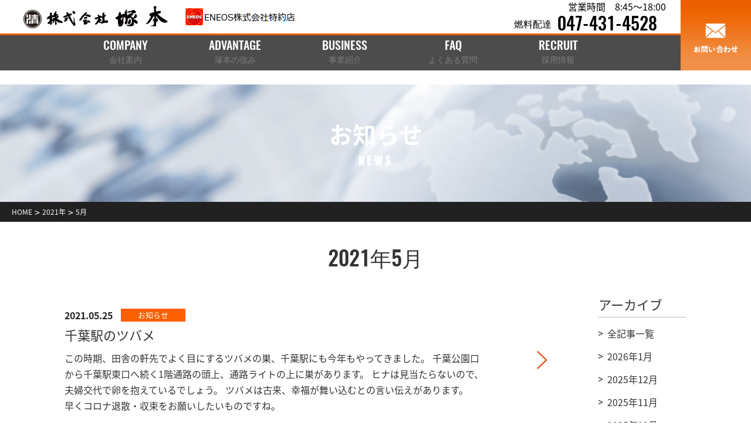

--- FILE ---
content_type: text/html; charset=UTF-8
request_url: https://www.tsukamoto-corp.com/news/2021/05
body_size: 8865
content:



﻿<!DOCTYPE html>
<html lang="ja">
<head>
    <meta charset="utf-8">
    <meta http-equiv="X-UA-Compatible" content="IE=edge">
<meta name="viewport" content="width=device-width,initial-scale=1.0" />
<meta name="format-detection" content="telephone=no">

    
    
    <link href="https://www.tsukamoto-corp.com/cms/wp-content/themes/TSUKAMOTO/css/grid3.css" rel="stylesheet">
    <link rel="stylesheet" href="https://www.tsukamoto-corp.com/cms/wp-content/themes/TSUKAMOTO/css/owl.carousel.min.css">
    <link href="https://www.tsukamoto-corp.com/cms/wp-content/themes/TSUKAMOTO/css/animate.min.css" rel="stylesheet">
    
    
    <link href="https://www.tsukamoto-corp.com/cms/wp-content/themes/TSUKAMOTO/css/style.css" rel="stylesheet">

    
    
    <link href="https://www.tsukamoto-corp.com/cms/wp-content/themes/TSUKAMOTO/css/drawer.css" rel="stylesheet">

    <link rel="SHORTCUT ICON" href="https://www.tsukamoto-corp.com/cms/wp-content/themes/TSUKAMOTO/images/common/favicon.ico" />
    <link rel="apple-touch-icon" sizes="180x180" href="https://www.tsukamoto-corp.com/cms/wp-content/themes/TSUKAMOTO/images/common/touch_icon.png" />
    <link rel="stylesheet" href="https://fonts.googleapis.com/earlyaccess/notosansjapanese.css">
    <link href="https://fonts.googleapis.com/css?family=Anton" rel="stylesheet">

		<!-- All in One SEO 4.3.2 - aioseo.com -->
		<title>5月, 2021 - 株式会社塚本</title>
		<meta name="robots" content="max-image-preview:large" />
		<link rel="canonical" href="https://www.tsukamoto-corp.com/news/2021/05" />
		<link rel="next" href="https://www.tsukamoto-corp.com/news/2021/05/page/2" />
		<meta name="generator" content="All in One SEO (AIOSEO) 4.3.2 " />
		<script type="application/ld+json" class="aioseo-schema">
			{"@context":"https:\/\/schema.org","@graph":[{"@type":"BreadcrumbList","@id":"https:\/\/www.tsukamoto-corp.com\/news\/2021\/05#breadcrumblist","itemListElement":[{"@type":"ListItem","@id":"https:\/\/www.tsukamoto-corp.com\/#listItem","position":1,"item":{"@type":"WebPage","@id":"https:\/\/www.tsukamoto-corp.com\/","name":"\u30db\u30fc\u30e0","description":"ENEOS\u682a\u5f0f\u4f1a\u793e\u7279\u7d04\u5e97","url":"https:\/\/www.tsukamoto-corp.com\/"},"nextItem":"https:\/\/www.tsukamoto-corp.com\/news\/2021\/#listItem"},{"@type":"ListItem","@id":"https:\/\/www.tsukamoto-corp.com\/news\/2021\/#listItem","position":2,"item":{"@type":"WebPage","@id":"https:\/\/www.tsukamoto-corp.com\/news\/2021\/","name":"2021","url":"https:\/\/www.tsukamoto-corp.com\/news\/2021\/"},"nextItem":"https:\/\/www.tsukamoto-corp.com\/news\/2021\/05\/#listItem","previousItem":"https:\/\/www.tsukamoto-corp.com\/#listItem"},{"@type":"ListItem","@id":"https:\/\/www.tsukamoto-corp.com\/news\/2021\/05\/#listItem","position":3,"item":{"@type":"WebPage","@id":"https:\/\/www.tsukamoto-corp.com\/news\/2021\/05\/","name":"5\u6708, 2021","url":"https:\/\/www.tsukamoto-corp.com\/news\/2021\/05\/"},"previousItem":"https:\/\/www.tsukamoto-corp.com\/news\/2021\/#listItem"}]},{"@type":"CollectionPage","@id":"https:\/\/www.tsukamoto-corp.com\/news\/2021\/05#collectionpage","url":"https:\/\/www.tsukamoto-corp.com\/news\/2021\/05","name":"5\u6708, 2021 - \u682a\u5f0f\u4f1a\u793e\u585a\u672c","inLanguage":"ja","isPartOf":{"@id":"https:\/\/www.tsukamoto-corp.com\/#website"},"breadcrumb":{"@id":"https:\/\/www.tsukamoto-corp.com\/news\/2021\/05#breadcrumblist"}},{"@type":"Organization","@id":"https:\/\/www.tsukamoto-corp.com\/#organization","name":"\u682a\u5f0f\u4f1a\u793e\u585a\u672c","url":"https:\/\/www.tsukamoto-corp.com\/"},{"@type":"WebSite","@id":"https:\/\/www.tsukamoto-corp.com\/#website","url":"https:\/\/www.tsukamoto-corp.com\/","name":"\u682a\u5f0f\u4f1a\u793e\u585a\u672c","description":"ENEOS\u682a\u5f0f\u4f1a\u793e\u7279\u7d04\u5e97","inLanguage":"ja","publisher":{"@id":"https:\/\/www.tsukamoto-corp.com\/#organization"}}]}
		</script>
		<!-- All in One SEO -->

<script type="text/javascript">
window._wpemojiSettings = {"baseUrl":"https:\/\/s.w.org\/images\/core\/emoji\/14.0.0\/72x72\/","ext":".png","svgUrl":"https:\/\/s.w.org\/images\/core\/emoji\/14.0.0\/svg\/","svgExt":".svg","source":{"concatemoji":"https:\/\/www.tsukamoto-corp.com\/cms\/wp-includes\/js\/wp-emoji-release.min.js?ver=6.1.9"}};
/*! This file is auto-generated */
!function(e,a,t){var n,r,o,i=a.createElement("canvas"),p=i.getContext&&i.getContext("2d");function s(e,t){var a=String.fromCharCode,e=(p.clearRect(0,0,i.width,i.height),p.fillText(a.apply(this,e),0,0),i.toDataURL());return p.clearRect(0,0,i.width,i.height),p.fillText(a.apply(this,t),0,0),e===i.toDataURL()}function c(e){var t=a.createElement("script");t.src=e,t.defer=t.type="text/javascript",a.getElementsByTagName("head")[0].appendChild(t)}for(o=Array("flag","emoji"),t.supports={everything:!0,everythingExceptFlag:!0},r=0;r<o.length;r++)t.supports[o[r]]=function(e){if(p&&p.fillText)switch(p.textBaseline="top",p.font="600 32px Arial",e){case"flag":return s([127987,65039,8205,9895,65039],[127987,65039,8203,9895,65039])?!1:!s([55356,56826,55356,56819],[55356,56826,8203,55356,56819])&&!s([55356,57332,56128,56423,56128,56418,56128,56421,56128,56430,56128,56423,56128,56447],[55356,57332,8203,56128,56423,8203,56128,56418,8203,56128,56421,8203,56128,56430,8203,56128,56423,8203,56128,56447]);case"emoji":return!s([129777,127995,8205,129778,127999],[129777,127995,8203,129778,127999])}return!1}(o[r]),t.supports.everything=t.supports.everything&&t.supports[o[r]],"flag"!==o[r]&&(t.supports.everythingExceptFlag=t.supports.everythingExceptFlag&&t.supports[o[r]]);t.supports.everythingExceptFlag=t.supports.everythingExceptFlag&&!t.supports.flag,t.DOMReady=!1,t.readyCallback=function(){t.DOMReady=!0},t.supports.everything||(n=function(){t.readyCallback()},a.addEventListener?(a.addEventListener("DOMContentLoaded",n,!1),e.addEventListener("load",n,!1)):(e.attachEvent("onload",n),a.attachEvent("onreadystatechange",function(){"complete"===a.readyState&&t.readyCallback()})),(e=t.source||{}).concatemoji?c(e.concatemoji):e.wpemoji&&e.twemoji&&(c(e.twemoji),c(e.wpemoji)))}(window,document,window._wpemojiSettings);
</script>
<style type="text/css">
img.wp-smiley,
img.emoji {
	display: inline !important;
	border: none !important;
	box-shadow: none !important;
	height: 1em !important;
	width: 1em !important;
	margin: 0 0.07em !important;
	vertical-align: -0.1em !important;
	background: none !important;
	padding: 0 !important;
}
</style>
	<link rel='stylesheet' id='wp-block-library-css' href='https://www.tsukamoto-corp.com/cms/wp-includes/css/dist/block-library/style.min.css?ver=6.1.9' type='text/css' media='all' />
<link rel='stylesheet' id='classic-theme-styles-css' href='https://www.tsukamoto-corp.com/cms/wp-includes/css/classic-themes.min.css?ver=1' type='text/css' media='all' />
<style id='global-styles-inline-css' type='text/css'>
body{--wp--preset--color--black: #000000;--wp--preset--color--cyan-bluish-gray: #abb8c3;--wp--preset--color--white: #ffffff;--wp--preset--color--pale-pink: #f78da7;--wp--preset--color--vivid-red: #cf2e2e;--wp--preset--color--luminous-vivid-orange: #ff6900;--wp--preset--color--luminous-vivid-amber: #fcb900;--wp--preset--color--light-green-cyan: #7bdcb5;--wp--preset--color--vivid-green-cyan: #00d084;--wp--preset--color--pale-cyan-blue: #8ed1fc;--wp--preset--color--vivid-cyan-blue: #0693e3;--wp--preset--color--vivid-purple: #9b51e0;--wp--preset--gradient--vivid-cyan-blue-to-vivid-purple: linear-gradient(135deg,rgba(6,147,227,1) 0%,rgb(155,81,224) 100%);--wp--preset--gradient--light-green-cyan-to-vivid-green-cyan: linear-gradient(135deg,rgb(122,220,180) 0%,rgb(0,208,130) 100%);--wp--preset--gradient--luminous-vivid-amber-to-luminous-vivid-orange: linear-gradient(135deg,rgba(252,185,0,1) 0%,rgba(255,105,0,1) 100%);--wp--preset--gradient--luminous-vivid-orange-to-vivid-red: linear-gradient(135deg,rgba(255,105,0,1) 0%,rgb(207,46,46) 100%);--wp--preset--gradient--very-light-gray-to-cyan-bluish-gray: linear-gradient(135deg,rgb(238,238,238) 0%,rgb(169,184,195) 100%);--wp--preset--gradient--cool-to-warm-spectrum: linear-gradient(135deg,rgb(74,234,220) 0%,rgb(151,120,209) 20%,rgb(207,42,186) 40%,rgb(238,44,130) 60%,rgb(251,105,98) 80%,rgb(254,248,76) 100%);--wp--preset--gradient--blush-light-purple: linear-gradient(135deg,rgb(255,206,236) 0%,rgb(152,150,240) 100%);--wp--preset--gradient--blush-bordeaux: linear-gradient(135deg,rgb(254,205,165) 0%,rgb(254,45,45) 50%,rgb(107,0,62) 100%);--wp--preset--gradient--luminous-dusk: linear-gradient(135deg,rgb(255,203,112) 0%,rgb(199,81,192) 50%,rgb(65,88,208) 100%);--wp--preset--gradient--pale-ocean: linear-gradient(135deg,rgb(255,245,203) 0%,rgb(182,227,212) 50%,rgb(51,167,181) 100%);--wp--preset--gradient--electric-grass: linear-gradient(135deg,rgb(202,248,128) 0%,rgb(113,206,126) 100%);--wp--preset--gradient--midnight: linear-gradient(135deg,rgb(2,3,129) 0%,rgb(40,116,252) 100%);--wp--preset--duotone--dark-grayscale: url('#wp-duotone-dark-grayscale');--wp--preset--duotone--grayscale: url('#wp-duotone-grayscale');--wp--preset--duotone--purple-yellow: url('#wp-duotone-purple-yellow');--wp--preset--duotone--blue-red: url('#wp-duotone-blue-red');--wp--preset--duotone--midnight: url('#wp-duotone-midnight');--wp--preset--duotone--magenta-yellow: url('#wp-duotone-magenta-yellow');--wp--preset--duotone--purple-green: url('#wp-duotone-purple-green');--wp--preset--duotone--blue-orange: url('#wp-duotone-blue-orange');--wp--preset--font-size--small: 13px;--wp--preset--font-size--medium: 20px;--wp--preset--font-size--large: 36px;--wp--preset--font-size--x-large: 42px;--wp--preset--spacing--20: 0.44rem;--wp--preset--spacing--30: 0.67rem;--wp--preset--spacing--40: 1rem;--wp--preset--spacing--50: 1.5rem;--wp--preset--spacing--60: 2.25rem;--wp--preset--spacing--70: 3.38rem;--wp--preset--spacing--80: 5.06rem;}:where(.is-layout-flex){gap: 0.5em;}body .is-layout-flow > .alignleft{float: left;margin-inline-start: 0;margin-inline-end: 2em;}body .is-layout-flow > .alignright{float: right;margin-inline-start: 2em;margin-inline-end: 0;}body .is-layout-flow > .aligncenter{margin-left: auto !important;margin-right: auto !important;}body .is-layout-constrained > .alignleft{float: left;margin-inline-start: 0;margin-inline-end: 2em;}body .is-layout-constrained > .alignright{float: right;margin-inline-start: 2em;margin-inline-end: 0;}body .is-layout-constrained > .aligncenter{margin-left: auto !important;margin-right: auto !important;}body .is-layout-constrained > :where(:not(.alignleft):not(.alignright):not(.alignfull)){max-width: var(--wp--style--global--content-size);margin-left: auto !important;margin-right: auto !important;}body .is-layout-constrained > .alignwide{max-width: var(--wp--style--global--wide-size);}body .is-layout-flex{display: flex;}body .is-layout-flex{flex-wrap: wrap;align-items: center;}body .is-layout-flex > *{margin: 0;}:where(.wp-block-columns.is-layout-flex){gap: 2em;}.has-black-color{color: var(--wp--preset--color--black) !important;}.has-cyan-bluish-gray-color{color: var(--wp--preset--color--cyan-bluish-gray) !important;}.has-white-color{color: var(--wp--preset--color--white) !important;}.has-pale-pink-color{color: var(--wp--preset--color--pale-pink) !important;}.has-vivid-red-color{color: var(--wp--preset--color--vivid-red) !important;}.has-luminous-vivid-orange-color{color: var(--wp--preset--color--luminous-vivid-orange) !important;}.has-luminous-vivid-amber-color{color: var(--wp--preset--color--luminous-vivid-amber) !important;}.has-light-green-cyan-color{color: var(--wp--preset--color--light-green-cyan) !important;}.has-vivid-green-cyan-color{color: var(--wp--preset--color--vivid-green-cyan) !important;}.has-pale-cyan-blue-color{color: var(--wp--preset--color--pale-cyan-blue) !important;}.has-vivid-cyan-blue-color{color: var(--wp--preset--color--vivid-cyan-blue) !important;}.has-vivid-purple-color{color: var(--wp--preset--color--vivid-purple) !important;}.has-black-background-color{background-color: var(--wp--preset--color--black) !important;}.has-cyan-bluish-gray-background-color{background-color: var(--wp--preset--color--cyan-bluish-gray) !important;}.has-white-background-color{background-color: var(--wp--preset--color--white) !important;}.has-pale-pink-background-color{background-color: var(--wp--preset--color--pale-pink) !important;}.has-vivid-red-background-color{background-color: var(--wp--preset--color--vivid-red) !important;}.has-luminous-vivid-orange-background-color{background-color: var(--wp--preset--color--luminous-vivid-orange) !important;}.has-luminous-vivid-amber-background-color{background-color: var(--wp--preset--color--luminous-vivid-amber) !important;}.has-light-green-cyan-background-color{background-color: var(--wp--preset--color--light-green-cyan) !important;}.has-vivid-green-cyan-background-color{background-color: var(--wp--preset--color--vivid-green-cyan) !important;}.has-pale-cyan-blue-background-color{background-color: var(--wp--preset--color--pale-cyan-blue) !important;}.has-vivid-cyan-blue-background-color{background-color: var(--wp--preset--color--vivid-cyan-blue) !important;}.has-vivid-purple-background-color{background-color: var(--wp--preset--color--vivid-purple) !important;}.has-black-border-color{border-color: var(--wp--preset--color--black) !important;}.has-cyan-bluish-gray-border-color{border-color: var(--wp--preset--color--cyan-bluish-gray) !important;}.has-white-border-color{border-color: var(--wp--preset--color--white) !important;}.has-pale-pink-border-color{border-color: var(--wp--preset--color--pale-pink) !important;}.has-vivid-red-border-color{border-color: var(--wp--preset--color--vivid-red) !important;}.has-luminous-vivid-orange-border-color{border-color: var(--wp--preset--color--luminous-vivid-orange) !important;}.has-luminous-vivid-amber-border-color{border-color: var(--wp--preset--color--luminous-vivid-amber) !important;}.has-light-green-cyan-border-color{border-color: var(--wp--preset--color--light-green-cyan) !important;}.has-vivid-green-cyan-border-color{border-color: var(--wp--preset--color--vivid-green-cyan) !important;}.has-pale-cyan-blue-border-color{border-color: var(--wp--preset--color--pale-cyan-blue) !important;}.has-vivid-cyan-blue-border-color{border-color: var(--wp--preset--color--vivid-cyan-blue) !important;}.has-vivid-purple-border-color{border-color: var(--wp--preset--color--vivid-purple) !important;}.has-vivid-cyan-blue-to-vivid-purple-gradient-background{background: var(--wp--preset--gradient--vivid-cyan-blue-to-vivid-purple) !important;}.has-light-green-cyan-to-vivid-green-cyan-gradient-background{background: var(--wp--preset--gradient--light-green-cyan-to-vivid-green-cyan) !important;}.has-luminous-vivid-amber-to-luminous-vivid-orange-gradient-background{background: var(--wp--preset--gradient--luminous-vivid-amber-to-luminous-vivid-orange) !important;}.has-luminous-vivid-orange-to-vivid-red-gradient-background{background: var(--wp--preset--gradient--luminous-vivid-orange-to-vivid-red) !important;}.has-very-light-gray-to-cyan-bluish-gray-gradient-background{background: var(--wp--preset--gradient--very-light-gray-to-cyan-bluish-gray) !important;}.has-cool-to-warm-spectrum-gradient-background{background: var(--wp--preset--gradient--cool-to-warm-spectrum) !important;}.has-blush-light-purple-gradient-background{background: var(--wp--preset--gradient--blush-light-purple) !important;}.has-blush-bordeaux-gradient-background{background: var(--wp--preset--gradient--blush-bordeaux) !important;}.has-luminous-dusk-gradient-background{background: var(--wp--preset--gradient--luminous-dusk) !important;}.has-pale-ocean-gradient-background{background: var(--wp--preset--gradient--pale-ocean) !important;}.has-electric-grass-gradient-background{background: var(--wp--preset--gradient--electric-grass) !important;}.has-midnight-gradient-background{background: var(--wp--preset--gradient--midnight) !important;}.has-small-font-size{font-size: var(--wp--preset--font-size--small) !important;}.has-medium-font-size{font-size: var(--wp--preset--font-size--medium) !important;}.has-large-font-size{font-size: var(--wp--preset--font-size--large) !important;}.has-x-large-font-size{font-size: var(--wp--preset--font-size--x-large) !important;}
.wp-block-navigation a:where(:not(.wp-element-button)){color: inherit;}
:where(.wp-block-columns.is-layout-flex){gap: 2em;}
.wp-block-pullquote{font-size: 1.5em;line-height: 1.6;}
</style>
<link rel='stylesheet' id='contact-form-7-css' href='https://www.tsukamoto-corp.com/cms/wp-content/plugins/contact-form-7/includes/css/styles.css?ver=5.7.4' type='text/css' media='all' />
<link rel='stylesheet' id='contact-form-7-confirm-css' href='https://www.tsukamoto-corp.com/cms/wp-content/plugins/contact-form-7-add-confirm/includes/css/styles.css?ver=5.1' type='text/css' media='all' />
<script type='text/javascript' src='https://www.tsukamoto-corp.com/cms/wp-includes/js/jquery/jquery.min.js?ver=3.6.1' id='jquery-core-js'></script>
<script type='text/javascript' src='https://www.tsukamoto-corp.com/cms/wp-includes/js/jquery/jquery-migrate.min.js?ver=3.3.2' id='jquery-migrate-js'></script>
<link rel="https://api.w.org/" href="https://www.tsukamoto-corp.com/wp-json/" />
<!-- Global site tag (gtag.js) - Google Analytics -->
<script async src="https://www.googletagmanager.com/gtag/js?id=UA-94091114-1"></script>
<script>
window.dataLayer = window.dataLayer || [];
function gtag(){dataLayer.push(arguments);}
gtag('js', new Date());
gtag('config', 'UA-94091114-1');
</script>

</head>
    <body class="archive date drawer drawer--right sub news index">
        <header>
            <div id="headerWrap">
                <div id="headerRow1">
                    <div id="headerLogo">
                        <a href="/"><img src="https://www.tsukamoto-corp.com/cms/wp-content/themes/TSUKAMOTO/images/logo.png" alt=""></a>
                        <a href="/"><img src="https://www.tsukamoto-corp.com/cms/wp-content/themes/TSUKAMOTO/images/logo2.png" alt=""></a>
                    </div>
                    <div id="headerDetails">
                        <div id="headerTime">
                            <p>営業時間　8:45〜18:00</p>
                        </div>
                        <div id="headerNum">
                            <p><span>燃料配達</span> 047-431-4528</p>
                        </div>
                    </div>
                    <div class="hamburgers">
                        <button type="button" class="drawer-toggle drawer-hamburger">
                        <span class="sr-only">toggle navigation</span>
                        <span class="drawer-hamburger-icon"></span>
                        </button>
                    </div>
                </div>
                <nav class="nav-pc">
                    <ul>
                        <li>
                            <a href="https://www.tsukamoto-corp.com/about">
                                COMPANY<br>
                                <span>会社案内</span>
                            </a>
                            <ul>
                                <li><a href="https://www.tsukamoto-corp.com/about">会社案内</a></li>
                                <li><a href="https://www.tsukamoto-corp.com/about/profile">会社概要</a></li>
                                <li><a href="https://www.tsukamoto-corp.com/about/greeting">社長挨拶</a></li>
                                <li><a href="https://www.tsukamoto-corp.com/about/philosophy">企業理念</a></li>
                                <li><a href="https://www.tsukamoto-corp.com/100th">100年史</a></li>
                                <li><a href="https://www.tsukamoto-corp.com/about/history">沿革</a></li>
                                <li><a href="https://www.tsukamoto-corp.com/about/group">グループ会社・リンク集</a></li>
                                <li><a href="https://www.tsukamoto-corp.com/about/profile">アクセス</a></li>
                            </ul>
                        </li>
                        <li>
                            <a href="https://www.tsukamoto-corp.com/distinctive">
                                ADVANTAGE<br>
                                <span>塚本の強み</span>
                            </a>
                        </li>
                        <li>
                            <a href="https://www.tsukamoto-corp.com/business">
                                BUSINESS<br>
                                <span>事業紹介</span>
                            </a>
                        <ul>
                            <li><a href="https://www.tsukamoto-corp.com/business">事業紹介</a></li>
                            <li><a href="https://www.tsukamoto-corp.com/business/funabashi/delivery">燃料の配達</a></li>
                            <li><a href="https://www.tsukamoto-corp.com/business/headoffice">本社営業部</a></li>
                            <li><a href="https://www.tsukamoto-corp.com/business/funabashi">船橋営業所</a></li>
                            <li><a href="https://tenes.style/">TENES事業部</a></li>
                            <li><a href="https://www.tsukamoto-corp.com/business/estate">不動産事業</a></li>
                            <li><a href="https://www.tsukamoto-corp.com/business/space">収納スペース事業</a></li>
                        </ul>
                        </li>
                        <li>
                            <a href="https://www.tsukamoto-corp.com/faq">
                                FAQ<br>
                                <span>よくある質問</span>
                            </a>
                        </li>
                        <li>
                            <a href="https://www.tsukamoto-corp.com/recruit">
                                RECRUIT<br>
                                <span>採用情報</span>
                            </a>
                        </li>
                    </ul>
                </nav>
            </div>
            <nav class="drawer-nav" role="navigation">
                <ul class="drawer-menu">
                    <li>
                        <label for="ac-cap1">
                            COMPANY<br>
                            <span>会社案内</span>
                        </label>
                        <input id="ac-cap1" type="checkbox">
                        <div class="ac-cont">
                            <dl>
                                <dd><a href="https://www.tsukamoto-corp.com/about/profile">会社概要</a></dd>
                                <dd><a href="https://www.tsukamoto-corp.com/about/greeting">社長挨拶</a></dd>
                                <dd><a href="https://www.tsukamoto-corp.com/about/philosophy">企業理念</a></dd>
                                <dd><a href="https://www.tsukamoto-corp.com/100th">100年史</a></dd>
                                <dd><a href="https://www.tsukamoto-corp.com/about/history">沿革</a></dd>
                                <dd><a href="https://www.tsukamoto-corp.com/about/group">グループ会社・リンク集</a></dd>
                                <dd><a href="https://www.tsukamoto-corp.com/about/profile">アクセス</a></dd>
                            </dl>
                        </div>
                    </li>
                    <li>
                        <a href="https://www.tsukamoto-corp.com/distinctive"><label for="ac-cap2">
                             ADVANTAGE<br>
                            <span>塚本の強み</span>
                        </label></a>
                        <!--<input id="ac-cap2" type="checkbox">
                        <div class="ac-cont">
                            <dl>
                                <dd><a href="#">燃料の配達での強み</a></dd>
                                <dd><a href="#">社会貢献</a></dd>
                            </dl>
                        </div>-->
                    </li>
                    <li>
                        <label for="ac-cap3">
                             BUSINESS<br>
                            <span>事業紹介</span>
                        </label>
                        <input id="ac-cap3" type="checkbox">
                        <div class="ac-cont">
                            <dl>
                                <dd><a href="https://www.tsukamoto-corp.com/business/funabashi/delivery">燃料の配達</a></dd>
                                <dd><a href="https://www.tsukamoto-corp.com/business/headoffice">本社営業部</a></dd>
                                <dd><a href="https://www.tsukamoto-corp.com/business/funabashi">船橋営業所</a></dd>
                                <dd><a href="https://tenes.style/">TENES事業部</a></dd>
                                <dd><a href="https://www.tsukamoto-corp.com/business/estate">不動産事業</a></dd>
                                <dd><a href="https://www.tsukamoto-corp.com/business/space">収納スペース事業</a></dd>
                            </dl>
                        </div>
                    </li>
                    <li>
                        <label for="ac-cap4">
                            FAQ<br>
                            <span>よくある質問</span>
                        </label>
                        <input id="ac-cap4" type="checkbox">
                        <div class="ac-cont">
                            <dl>
                                <dd><a href="https://www.tsukamoto-corp.com/recruit" target="_blank">採用情報</a></dd>
                                <dd><a href="https://www.tsukamoto-corp.com/contact">お問い合わせ</a></dd>
                            </dl>
                        </div>
                    </li>
                </ul>
            </nav>
					<div class="tel_sp sp">
						<a href="https://www.tsukamoto-corp.com/business/funabashi/delivery"><img src="/cms/wp-content/themes/TSUKAMOTO/images/common/sp/icon_delivery.png" alt="燃料配達">燃料配達</a>
					</div>
            <div id="headerContact">
               <a href="https://www.tsukamoto-corp.com/contact"></a> 
            </div>
        </header>
<!-- /#globalHeader -->




<div id="mainVisual">
<h2><span>お知らせ</span><span>NEWS</span></h2>
</div>
<!-- /#mainVisual -->




<nav id="breadCrumb">
<!-- Breadcrumb NavXT 7.2.0 -->
<span property="itemListElement" typeof="ListItem"><a property="item" typeof="WebPage" title="株式会社塚本へ移動" href="https://www.tsukamoto-corp.com" class="home"><span property="name">HOME</span></a><meta property="position" content="1"></span> &gt; <span property="itemListElement" typeof="ListItem"><a property="item" typeof="WebPage" title="2021年のアーカイブへ移動" href="https://www.tsukamoto-corp.com/news/2021" class="archive date-year"><span property="name">2021年</span></a><meta property="position" content="2"></span> &gt; <span property="itemListElement" typeof="ListItem"><span property="name">5月</span><meta property="position" content="3"></span></nav>
<!-- /#breadCrumb -->

<div id="contents">

	<div class="contents-box c-box01">

		<div class="contents-inner">

			<h3 class="page-title">2021年5月</h3>

			<div class="post-contents">

				<div class="post-list">

											<div class="box">
							<a href="https://www.tsukamoto-corp.com/news/chibastation-tsubame"></a>
							<div class="post-meta">
								<p class="date">2021.05.25</p>
								<p class="cat"><span class=info>お知らせ</span></p>
							</div>
							<!-- /.news-meta -->
							<p class="title">千葉駅のツバメ</p>
							<div class="description">この時期、田舎の軒先でよく目にするツバメの巣、千葉駅にも今年もやってきました。 千葉公園口から千葉駅東口へ続く1階通路の頭上、通路ライトの上に巣があります。 ヒナは見当たらないので、夫婦交代で卵を抱えているでしょう。 ツバメは古来、幸福が舞い込むとの言い伝えがあります。　 早くコロナ退散・収束をお願いしたいものですね。 &nbsp;                 </div>
						</div>
											<div class="box">
							<a href="https://www.tsukamoto-corp.com/news/tank-flushingwork"></a>
							<div class="post-meta">
								<p class="date">2021.05.12</p>
								<p class="cat"><span class=media>活動報告</span></p>
							</div>
							<!-- /.news-meta -->
							<p class="title">花園さんのタンクフラッシング作業</p>
							<div class="description">毎年冬場に、ビニールハウスへの重油・灯油の給油でお世話に なっている船橋営業所のお客様の花屋さんにて重油タンク（2KL）のタンク内の フラッシング清掃作業をさせて頂きました。 今まで何十年と使っていて、初めて清掃をすると言う事でしたので重油を抜取り終えた ら、やはりスラッジが溜まっていましたが吸い上げた後に灯油で洗浄すると綺麗に仕上がりました。 お客さんも大変満足してくれました。 最後に次の日に重...</div>
						</div>
					


					
				</div>
				<!-- /.post-list -->


				

<aside class="side-navi">

	<div class="side-box">
		<p class="title">アーカイブ</p>
		<ul>
			<li><a href="https://www.tsukamoto-corp.com/news">全記事一覧</a></li>
				<li><a href='https://www.tsukamoto-corp.com/news/2026/01'>2026年1月</a></li>
	<li><a href='https://www.tsukamoto-corp.com/news/2025/12'>2025年12月</a></li>
	<li><a href='https://www.tsukamoto-corp.com/news/2025/11'>2025年11月</a></li>
	<li><a href='https://www.tsukamoto-corp.com/news/2025/10'>2025年10月</a></li>
	<li><a href='https://www.tsukamoto-corp.com/news/2025/09'>2025年9月</a></li>
	<li><a href='https://www.tsukamoto-corp.com/news/2025/08'>2025年8月</a></li>
	<li><a href='https://www.tsukamoto-corp.com/news/2025/07'>2025年7月</a></li>
	<li><a href='https://www.tsukamoto-corp.com/news/2025/06'>2025年6月</a></li>
	<li><a href='https://www.tsukamoto-corp.com/news/2025/05'>2025年5月</a></li>
	<li><a href='https://www.tsukamoto-corp.com/news/2025/04'>2025年4月</a></li>
	<li><a href='https://www.tsukamoto-corp.com/news/2025/03'>2025年3月</a></li>
	<li><a href='https://www.tsukamoto-corp.com/news/2025/02'>2025年2月</a></li>
	<li><a href='https://www.tsukamoto-corp.com/news/2025/01'>2025年1月</a></li>
	<li><a href='https://www.tsukamoto-corp.com/news/2024/12'>2024年12月</a></li>
	<li><a href='https://www.tsukamoto-corp.com/news/2024/11'>2024年11月</a></li>
	<li><a href='https://www.tsukamoto-corp.com/news/2024/10'>2024年10月</a></li>
	<li><a href='https://www.tsukamoto-corp.com/news/2024/09'>2024年9月</a></li>
	<li><a href='https://www.tsukamoto-corp.com/news/2024/08'>2024年8月</a></li>
	<li><a href='https://www.tsukamoto-corp.com/news/2024/07'>2024年7月</a></li>
	<li><a href='https://www.tsukamoto-corp.com/news/2024/06'>2024年6月</a></li>
	<li><a href='https://www.tsukamoto-corp.com/news/2024/05'>2024年5月</a></li>
	<li><a href='https://www.tsukamoto-corp.com/news/2024/04'>2024年4月</a></li>
	<li><a href='https://www.tsukamoto-corp.com/news/2024/03'>2024年3月</a></li>
	<li><a href='https://www.tsukamoto-corp.com/news/2024/02'>2024年2月</a></li>
	<li><a href='https://www.tsukamoto-corp.com/news/2024/01'>2024年1月</a></li>
	<li><a href='https://www.tsukamoto-corp.com/news/2023/12'>2023年12月</a></li>
	<li><a href='https://www.tsukamoto-corp.com/news/2023/11'>2023年11月</a></li>
	<li><a href='https://www.tsukamoto-corp.com/news/2023/10'>2023年10月</a></li>
	<li><a href='https://www.tsukamoto-corp.com/news/2023/09'>2023年9月</a></li>
	<li><a href='https://www.tsukamoto-corp.com/news/2023/08'>2023年8月</a></li>
	<li><a href='https://www.tsukamoto-corp.com/news/2023/07'>2023年7月</a></li>
	<li><a href='https://www.tsukamoto-corp.com/news/2023/06'>2023年6月</a></li>
	<li><a href='https://www.tsukamoto-corp.com/news/2023/05'>2023年5月</a></li>
	<li><a href='https://www.tsukamoto-corp.com/news/2023/04'>2023年4月</a></li>
	<li><a href='https://www.tsukamoto-corp.com/news/2023/03'>2023年3月</a></li>
	<li><a href='https://www.tsukamoto-corp.com/news/2023/02'>2023年2月</a></li>
	<li><a href='https://www.tsukamoto-corp.com/news/2023/01'>2023年1月</a></li>
	<li><a href='https://www.tsukamoto-corp.com/news/2022/12'>2022年12月</a></li>
	<li><a href='https://www.tsukamoto-corp.com/news/2022/11'>2022年11月</a></li>
	<li><a href='https://www.tsukamoto-corp.com/news/2022/10'>2022年10月</a></li>
	<li><a href='https://www.tsukamoto-corp.com/news/2022/09'>2022年9月</a></li>
	<li><a href='https://www.tsukamoto-corp.com/news/2022/08'>2022年8月</a></li>
	<li><a href='https://www.tsukamoto-corp.com/news/2022/07'>2022年7月</a></li>
	<li><a href='https://www.tsukamoto-corp.com/news/2022/06'>2022年6月</a></li>
	<li><a href='https://www.tsukamoto-corp.com/news/2022/05'>2022年5月</a></li>
	<li><a href='https://www.tsukamoto-corp.com/news/2022/04'>2022年4月</a></li>
	<li><a href='https://www.tsukamoto-corp.com/news/2022/03'>2022年3月</a></li>
	<li><a href='https://www.tsukamoto-corp.com/news/2022/02'>2022年2月</a></li>
	<li><a href='https://www.tsukamoto-corp.com/news/2022/01'>2022年1月</a></li>
	<li><a href='https://www.tsukamoto-corp.com/news/2021/12'>2021年12月</a></li>
	<li><a href='https://www.tsukamoto-corp.com/news/2021/11'>2021年11月</a></li>
	<li><a href='https://www.tsukamoto-corp.com/news/2021/10'>2021年10月</a></li>
	<li><a href='https://www.tsukamoto-corp.com/news/2021/09'>2021年9月</a></li>
	<li><a href='https://www.tsukamoto-corp.com/news/2021/08'>2021年8月</a></li>
	<li><a href='https://www.tsukamoto-corp.com/news/2021/07'>2021年7月</a></li>
	<li><a href='https://www.tsukamoto-corp.com/news/2021/06'>2021年6月</a></li>
	<li><a href='https://www.tsukamoto-corp.com/news/2021/05' aria-current="page">2021年5月</a></li>
	<li><a href='https://www.tsukamoto-corp.com/news/2021/04'>2021年4月</a></li>
	<li><a href='https://www.tsukamoto-corp.com/news/2021/03'>2021年3月</a></li>
	<li><a href='https://www.tsukamoto-corp.com/news/2021/02'>2021年2月</a></li>
	<li><a href='https://www.tsukamoto-corp.com/news/2021/01'>2021年1月</a></li>
	<li><a href='https://www.tsukamoto-corp.com/news/2020/12'>2020年12月</a></li>
	<li><a href='https://www.tsukamoto-corp.com/news/2020/11'>2020年11月</a></li>
	<li><a href='https://www.tsukamoto-corp.com/news/2020/10'>2020年10月</a></li>
	<li><a href='https://www.tsukamoto-corp.com/news/2020/09'>2020年9月</a></li>
	<li><a href='https://www.tsukamoto-corp.com/news/2020/08'>2020年8月</a></li>
	<li><a href='https://www.tsukamoto-corp.com/news/2020/07'>2020年7月</a></li>
	<li><a href='https://www.tsukamoto-corp.com/news/2020/06'>2020年6月</a></li>
	<li><a href='https://www.tsukamoto-corp.com/news/2020/05'>2020年5月</a></li>
	<li><a href='https://www.tsukamoto-corp.com/news/2020/04'>2020年4月</a></li>
	<li><a href='https://www.tsukamoto-corp.com/news/2020/03'>2020年3月</a></li>
	<li><a href='https://www.tsukamoto-corp.com/news/2020/02'>2020年2月</a></li>
	<li><a href='https://www.tsukamoto-corp.com/news/2020/01'>2020年1月</a></li>
	<li><a href='https://www.tsukamoto-corp.com/news/2019/12'>2019年12月</a></li>
	<li><a href='https://www.tsukamoto-corp.com/news/2019/11'>2019年11月</a></li>
	<li><a href='https://www.tsukamoto-corp.com/news/2019/10'>2019年10月</a></li>
	<li><a href='https://www.tsukamoto-corp.com/news/2019/09'>2019年9月</a></li>
	<li><a href='https://www.tsukamoto-corp.com/news/2019/08'>2019年8月</a></li>
	<li><a href='https://www.tsukamoto-corp.com/news/2019/07'>2019年7月</a></li>
	<li><a href='https://www.tsukamoto-corp.com/news/2019/06'>2019年6月</a></li>
	<li><a href='https://www.tsukamoto-corp.com/news/2019/05'>2019年5月</a></li>
	<li><a href='https://www.tsukamoto-corp.com/news/2019/04'>2019年4月</a></li>
	<li><a href='https://www.tsukamoto-corp.com/news/2019/03'>2019年3月</a></li>
	<li><a href='https://www.tsukamoto-corp.com/news/2019/02'>2019年2月</a></li>
	<li><a href='https://www.tsukamoto-corp.com/news/2019/01'>2019年1月</a></li>
	<li><a href='https://www.tsukamoto-corp.com/news/2018/12'>2018年12月</a></li>
	<li><a href='https://www.tsukamoto-corp.com/news/2018/11'>2018年11月</a></li>
	<li><a href='https://www.tsukamoto-corp.com/news/2018/10'>2018年10月</a></li>
	<li><a href='https://www.tsukamoto-corp.com/news/2018/09'>2018年9月</a></li>
	<li><a href='https://www.tsukamoto-corp.com/news/2018/08'>2018年8月</a></li>
	<li><a href='https://www.tsukamoto-corp.com/news/2018/07'>2018年7月</a></li>
	<li><a href='https://www.tsukamoto-corp.com/news/2018/06'>2018年6月</a></li>
	<li><a href='https://www.tsukamoto-corp.com/news/2018/05'>2018年5月</a></li>
	<li><a href='https://www.tsukamoto-corp.com/news/2018/04'>2018年4月</a></li>
	<li><a href='https://www.tsukamoto-corp.com/news/2018/03'>2018年3月</a></li>
	<li><a href='https://www.tsukamoto-corp.com/news/2018/02'>2018年2月</a></li>
	<li><a href='https://www.tsukamoto-corp.com/news/2018/01'>2018年1月</a></li>
	<li><a href='https://www.tsukamoto-corp.com/news/2017/12'>2017年12月</a></li>
	<li><a href='https://www.tsukamoto-corp.com/news/2017/11'>2017年11月</a></li>
	<li><a href='https://www.tsukamoto-corp.com/news/2017/10'>2017年10月</a></li>
	<li><a href='https://www.tsukamoto-corp.com/news/2017/09'>2017年9月</a></li>
	<li><a href='https://www.tsukamoto-corp.com/news/2017/08'>2017年8月</a></li>
	<li><a href='https://www.tsukamoto-corp.com/news/2017/07'>2017年7月</a></li>
	<li><a href='https://www.tsukamoto-corp.com/news/2017/06'>2017年6月</a></li>
	<li><a href='https://www.tsukamoto-corp.com/news/2017/05'>2017年5月</a></li>
	<li><a href='https://www.tsukamoto-corp.com/news/2017/04'>2017年4月</a></li>
	<li><a href='https://www.tsukamoto-corp.com/news/2017/03'>2017年3月</a></li>
		</ul>
	</div>

	<div class="side-box">
		<p class="title">カテゴリー</p>
		<ul>
						<li><a href="https://www.tsukamoto-corp.com/news/category/info">お知らせ</a></li>
						<li><a href="https://www.tsukamoto-corp.com/news/category/intro">ご紹介</a></li>
						<li><a href="https://www.tsukamoto-corp.com/news/category/%e6%9c%aa%e5%88%86%e9%a1%9e">未分類</a></li>
						<li><a href="https://www.tsukamoto-corp.com/news/category/media">活動報告</a></li>
					</ul>
	</div>

</aside>
<!-- /.side-navi -->
			</div>
			<!-- /.post-contents -->

		</div>
		<!-- /.contents-inner -->

	</div>
	<!-- /.contents-box c-box01 -->


</div>
<!-- /#contents -->

﻿
<div class="to-top"><a href="#"><img src="https://www.tsukamoto-corp.com/cms/wp-content/themes/TSUKAMOTO/images/common/btn_totop.png" alt="TOTOP"></a></div>
	<footer id="footerNav">


            <div class="container-fluid">
                <div class="row">
                    <div class="col-xs-12">
                        <p><a href="https://www.tsukamoto-corp.com/contact">お問い合わせ</a></p>
                    </div>
                    <div class="col-xs-12 col-md-3">
                        <ul>
                            <li><a href="https://www.tsukamoto-corp.com/about">会社案内</a></li>
                            <li><a href="https://www.tsukamoto-corp.com/about/profile">会社概要</a></li>
                            <li><a href="https://www.tsukamoto-corp.com/about/greeting">社長挨拶</a></li>
                            <li><a href="https://www.tsukamoto-corp.com/about/philosophy">企業理念</a></li>
                            <li><a href="https://www.tsukamoto-corp.com/about/history">沿革</a></li>
                            <li><a href="https://www.tsukamoto-corp.com/about/group">グループ会社・リンク集</a></li>
                            <li><a href="https://www.tsukamoto-corp.com/about/profile">アクセス</a></li>
                        </ul>
                    </div>
                    <div class="col-xs-12 col-md-3">
                        <ul>
                            <li><a href="https://www.tsukamoto-corp.com/distinctive">塚本の強み</a></li>
                        </ul>
                    </div>
                    <div class="col-xs-12 col-md-3">
                        <ul>
                            <li><a href="https://www.tsukamoto-corp.com/business">事業紹介</a></li>
                            <li><a href="https://www.tsukamoto-corp.com/business/funabashi/delivery">燃料の配達</a></li>
                            <li><a href="https://www.tsukamoto-corp.com/business/headoffice">本社営業部</a></li>
                            <li><a href="https://www.tsukamoto-corp.com/business/funabashi">船橋営業所</a></li>
                            <li><a href="https://www.tsukamoto-corp.com/business/estate">不動産事業</a></li>
                            <li><a href="https://www.tsukamoto-corp.com/business/space">収納スペース事業</a></li>
                        </ul>
                    </div>
                    <div class="col-xs-12 col-md-3">
                        <ul class="footerNavAlt">
                            <li><a href="https://www.tsukamoto-corp.com/faq">よくあるご質問</a></li>
                            <li><a href="/recruit" target="_blank">採用情報</a></li>
                            <li><a href="https://www.tsukamoto-corp.com/contact">お問い合わせ</a></li>
                        </ul>
                        <div class="footer-b"><a href="//tenes.style" target="_blank"><img src="https://www.tsukamoto-corp.com/cms/wp-content/themes/TSUKAMOTO/images/footer_b.jpg"></a></div>
                    </div>
                </div>
            </div>
        </footer><!-- /#footerNav -->
        <footer id="footerCopy">
            <div class="container-fluid">
                <div class="row">
                    <div class="col-xs-12 col-md-6">
                        <ul class="group">
                            <li><a href="https://www.tsukamoto-corp.com/privacypolicy">プライバシーポリシー</a></li>
                            <li><a href="https://www.tsukamoto-corp.com/news">お知らせ</a></li>
                            <li><a href="https://www.tsukamoto-corp.com/sitemap">サイトマップ</a></li>
                        </ul>
                    </div>
                    <div class="sp-footer-b"><a href="//tenes.style" target="_blank"><img src="https://www.tsukamoto-corp.com/cms/wp-content/themes/TSUKAMOTO/images/footer_b.jpg"></a></div>
                    <div class="col-xs-12 col-md-6">
                        <p>Copyright &copy;  Tsukamoto, Inc.<br class="br-sp-sm"> All Rights Reserved.</p>
                    </div>
                </div>
            </div>
        </footer><!-- /#footerCopy -->
		<script src="https://www.tsukamoto-corp.com/cms/wp-content/themes/TSUKAMOTO/js/jquery.min.js"></script>
        <script src="https://www.tsukamoto-corp.com/cms/wp-content/themes/TSUKAMOTO/js/owl.carousel.js"></script>
        <script src="https://cdnjs.cloudflare.com/ajax/libs/iScroll/5.2.0/iscroll.js"></script>
        <script src="https://www.tsukamoto-corp.com/cms/wp-content/themes/TSUKAMOTO/js/drawer.min.js" charset="utf-8"></script>
        <script>
          $(document).ready(function() {
            $('.drawer').drawer();
          });
        </script>
        <script>
            $(document).ready(function() {
                
                var owl = $('#owl-carousel');
                owl.owlCarousel({
                nav: true,
                items: 4,
                loop: true,
                margin: 0,
                dots: false,  
                autoplay: true,
                touchDrag: true,
                mouseDrag: true,
                autoplayTimeout: 4000,
                autoplayHoverPause: true,
                responsive:{
                    0:{
                        items:2
                    },
                    600:{
                        items:3
                    },
                    1000:{
                        items:4
                    }
                }
                });
                
                var slider = $('#homeSliderOwl');
                slider.owlCarousel({
                nav: false,
                items: 1,
                loop: true,
                margin: 0,
                dots: true,  
                autoplay: true,
                touchDrag: true,
                mouseDrag: true,
                autoplayTimeout: 5000,
                autoplayHoverPause: true
                });
                
                $("header .toggle").click(function() {
                $(this).parents("header").toggleClass("active");
                });
                $('header nav').click(function(){
                    if ($("header nav ul").css('right') == '0px') $('header').removeClass('active');
                });
            
            })
        </script>





<script>
	$(function(){
		var url = location.href;
		$('.side-navi > div:nth-of-type(1) li a').each(function(){
			var u = $(this).attr('href');
			if(url == u) {
				$(this).parent().addClass('current');
			}
		});

	})
</script>

    </body>
</html>